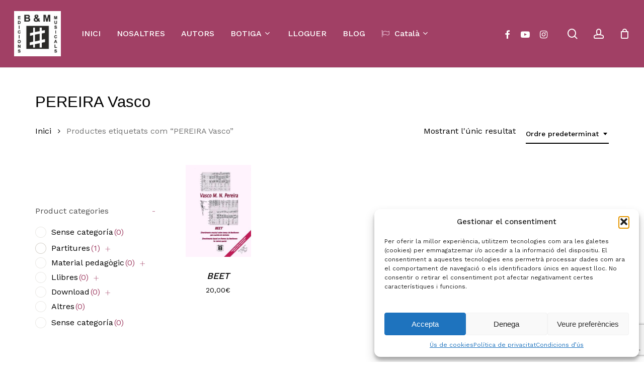

--- FILE ---
content_type: text/html; charset=utf-8
request_url: https://www.google.com/recaptcha/api2/anchor?ar=1&k=6LehlgQgAAAAACR7BGWMNcJt62tw1xt4NSY9M62z&co=aHR0cHM6Ly9icm90b25zbWVyY2FkYWwuY29tOjQ0Mw..&hl=ca&v=N67nZn4AqZkNcbeMu4prBgzg&size=invisible&anchor-ms=20000&execute-ms=30000&cb=1mhpqk1glsjm
body_size: 49120
content:
<!DOCTYPE HTML><html dir="ltr" lang="ca"><head><meta http-equiv="Content-Type" content="text/html; charset=UTF-8">
<meta http-equiv="X-UA-Compatible" content="IE=edge">
<title>reCAPTCHA</title>
<style type="text/css">
/* cyrillic-ext */
@font-face {
  font-family: 'Roboto';
  font-style: normal;
  font-weight: 400;
  font-stretch: 100%;
  src: url(//fonts.gstatic.com/s/roboto/v48/KFO7CnqEu92Fr1ME7kSn66aGLdTylUAMa3GUBHMdazTgWw.woff2) format('woff2');
  unicode-range: U+0460-052F, U+1C80-1C8A, U+20B4, U+2DE0-2DFF, U+A640-A69F, U+FE2E-FE2F;
}
/* cyrillic */
@font-face {
  font-family: 'Roboto';
  font-style: normal;
  font-weight: 400;
  font-stretch: 100%;
  src: url(//fonts.gstatic.com/s/roboto/v48/KFO7CnqEu92Fr1ME7kSn66aGLdTylUAMa3iUBHMdazTgWw.woff2) format('woff2');
  unicode-range: U+0301, U+0400-045F, U+0490-0491, U+04B0-04B1, U+2116;
}
/* greek-ext */
@font-face {
  font-family: 'Roboto';
  font-style: normal;
  font-weight: 400;
  font-stretch: 100%;
  src: url(//fonts.gstatic.com/s/roboto/v48/KFO7CnqEu92Fr1ME7kSn66aGLdTylUAMa3CUBHMdazTgWw.woff2) format('woff2');
  unicode-range: U+1F00-1FFF;
}
/* greek */
@font-face {
  font-family: 'Roboto';
  font-style: normal;
  font-weight: 400;
  font-stretch: 100%;
  src: url(//fonts.gstatic.com/s/roboto/v48/KFO7CnqEu92Fr1ME7kSn66aGLdTylUAMa3-UBHMdazTgWw.woff2) format('woff2');
  unicode-range: U+0370-0377, U+037A-037F, U+0384-038A, U+038C, U+038E-03A1, U+03A3-03FF;
}
/* math */
@font-face {
  font-family: 'Roboto';
  font-style: normal;
  font-weight: 400;
  font-stretch: 100%;
  src: url(//fonts.gstatic.com/s/roboto/v48/KFO7CnqEu92Fr1ME7kSn66aGLdTylUAMawCUBHMdazTgWw.woff2) format('woff2');
  unicode-range: U+0302-0303, U+0305, U+0307-0308, U+0310, U+0312, U+0315, U+031A, U+0326-0327, U+032C, U+032F-0330, U+0332-0333, U+0338, U+033A, U+0346, U+034D, U+0391-03A1, U+03A3-03A9, U+03B1-03C9, U+03D1, U+03D5-03D6, U+03F0-03F1, U+03F4-03F5, U+2016-2017, U+2034-2038, U+203C, U+2040, U+2043, U+2047, U+2050, U+2057, U+205F, U+2070-2071, U+2074-208E, U+2090-209C, U+20D0-20DC, U+20E1, U+20E5-20EF, U+2100-2112, U+2114-2115, U+2117-2121, U+2123-214F, U+2190, U+2192, U+2194-21AE, U+21B0-21E5, U+21F1-21F2, U+21F4-2211, U+2213-2214, U+2216-22FF, U+2308-230B, U+2310, U+2319, U+231C-2321, U+2336-237A, U+237C, U+2395, U+239B-23B7, U+23D0, U+23DC-23E1, U+2474-2475, U+25AF, U+25B3, U+25B7, U+25BD, U+25C1, U+25CA, U+25CC, U+25FB, U+266D-266F, U+27C0-27FF, U+2900-2AFF, U+2B0E-2B11, U+2B30-2B4C, U+2BFE, U+3030, U+FF5B, U+FF5D, U+1D400-1D7FF, U+1EE00-1EEFF;
}
/* symbols */
@font-face {
  font-family: 'Roboto';
  font-style: normal;
  font-weight: 400;
  font-stretch: 100%;
  src: url(//fonts.gstatic.com/s/roboto/v48/KFO7CnqEu92Fr1ME7kSn66aGLdTylUAMaxKUBHMdazTgWw.woff2) format('woff2');
  unicode-range: U+0001-000C, U+000E-001F, U+007F-009F, U+20DD-20E0, U+20E2-20E4, U+2150-218F, U+2190, U+2192, U+2194-2199, U+21AF, U+21E6-21F0, U+21F3, U+2218-2219, U+2299, U+22C4-22C6, U+2300-243F, U+2440-244A, U+2460-24FF, U+25A0-27BF, U+2800-28FF, U+2921-2922, U+2981, U+29BF, U+29EB, U+2B00-2BFF, U+4DC0-4DFF, U+FFF9-FFFB, U+10140-1018E, U+10190-1019C, U+101A0, U+101D0-101FD, U+102E0-102FB, U+10E60-10E7E, U+1D2C0-1D2D3, U+1D2E0-1D37F, U+1F000-1F0FF, U+1F100-1F1AD, U+1F1E6-1F1FF, U+1F30D-1F30F, U+1F315, U+1F31C, U+1F31E, U+1F320-1F32C, U+1F336, U+1F378, U+1F37D, U+1F382, U+1F393-1F39F, U+1F3A7-1F3A8, U+1F3AC-1F3AF, U+1F3C2, U+1F3C4-1F3C6, U+1F3CA-1F3CE, U+1F3D4-1F3E0, U+1F3ED, U+1F3F1-1F3F3, U+1F3F5-1F3F7, U+1F408, U+1F415, U+1F41F, U+1F426, U+1F43F, U+1F441-1F442, U+1F444, U+1F446-1F449, U+1F44C-1F44E, U+1F453, U+1F46A, U+1F47D, U+1F4A3, U+1F4B0, U+1F4B3, U+1F4B9, U+1F4BB, U+1F4BF, U+1F4C8-1F4CB, U+1F4D6, U+1F4DA, U+1F4DF, U+1F4E3-1F4E6, U+1F4EA-1F4ED, U+1F4F7, U+1F4F9-1F4FB, U+1F4FD-1F4FE, U+1F503, U+1F507-1F50B, U+1F50D, U+1F512-1F513, U+1F53E-1F54A, U+1F54F-1F5FA, U+1F610, U+1F650-1F67F, U+1F687, U+1F68D, U+1F691, U+1F694, U+1F698, U+1F6AD, U+1F6B2, U+1F6B9-1F6BA, U+1F6BC, U+1F6C6-1F6CF, U+1F6D3-1F6D7, U+1F6E0-1F6EA, U+1F6F0-1F6F3, U+1F6F7-1F6FC, U+1F700-1F7FF, U+1F800-1F80B, U+1F810-1F847, U+1F850-1F859, U+1F860-1F887, U+1F890-1F8AD, U+1F8B0-1F8BB, U+1F8C0-1F8C1, U+1F900-1F90B, U+1F93B, U+1F946, U+1F984, U+1F996, U+1F9E9, U+1FA00-1FA6F, U+1FA70-1FA7C, U+1FA80-1FA89, U+1FA8F-1FAC6, U+1FACE-1FADC, U+1FADF-1FAE9, U+1FAF0-1FAF8, U+1FB00-1FBFF;
}
/* vietnamese */
@font-face {
  font-family: 'Roboto';
  font-style: normal;
  font-weight: 400;
  font-stretch: 100%;
  src: url(//fonts.gstatic.com/s/roboto/v48/KFO7CnqEu92Fr1ME7kSn66aGLdTylUAMa3OUBHMdazTgWw.woff2) format('woff2');
  unicode-range: U+0102-0103, U+0110-0111, U+0128-0129, U+0168-0169, U+01A0-01A1, U+01AF-01B0, U+0300-0301, U+0303-0304, U+0308-0309, U+0323, U+0329, U+1EA0-1EF9, U+20AB;
}
/* latin-ext */
@font-face {
  font-family: 'Roboto';
  font-style: normal;
  font-weight: 400;
  font-stretch: 100%;
  src: url(//fonts.gstatic.com/s/roboto/v48/KFO7CnqEu92Fr1ME7kSn66aGLdTylUAMa3KUBHMdazTgWw.woff2) format('woff2');
  unicode-range: U+0100-02BA, U+02BD-02C5, U+02C7-02CC, U+02CE-02D7, U+02DD-02FF, U+0304, U+0308, U+0329, U+1D00-1DBF, U+1E00-1E9F, U+1EF2-1EFF, U+2020, U+20A0-20AB, U+20AD-20C0, U+2113, U+2C60-2C7F, U+A720-A7FF;
}
/* latin */
@font-face {
  font-family: 'Roboto';
  font-style: normal;
  font-weight: 400;
  font-stretch: 100%;
  src: url(//fonts.gstatic.com/s/roboto/v48/KFO7CnqEu92Fr1ME7kSn66aGLdTylUAMa3yUBHMdazQ.woff2) format('woff2');
  unicode-range: U+0000-00FF, U+0131, U+0152-0153, U+02BB-02BC, U+02C6, U+02DA, U+02DC, U+0304, U+0308, U+0329, U+2000-206F, U+20AC, U+2122, U+2191, U+2193, U+2212, U+2215, U+FEFF, U+FFFD;
}
/* cyrillic-ext */
@font-face {
  font-family: 'Roboto';
  font-style: normal;
  font-weight: 500;
  font-stretch: 100%;
  src: url(//fonts.gstatic.com/s/roboto/v48/KFO7CnqEu92Fr1ME7kSn66aGLdTylUAMa3GUBHMdazTgWw.woff2) format('woff2');
  unicode-range: U+0460-052F, U+1C80-1C8A, U+20B4, U+2DE0-2DFF, U+A640-A69F, U+FE2E-FE2F;
}
/* cyrillic */
@font-face {
  font-family: 'Roboto';
  font-style: normal;
  font-weight: 500;
  font-stretch: 100%;
  src: url(//fonts.gstatic.com/s/roboto/v48/KFO7CnqEu92Fr1ME7kSn66aGLdTylUAMa3iUBHMdazTgWw.woff2) format('woff2');
  unicode-range: U+0301, U+0400-045F, U+0490-0491, U+04B0-04B1, U+2116;
}
/* greek-ext */
@font-face {
  font-family: 'Roboto';
  font-style: normal;
  font-weight: 500;
  font-stretch: 100%;
  src: url(//fonts.gstatic.com/s/roboto/v48/KFO7CnqEu92Fr1ME7kSn66aGLdTylUAMa3CUBHMdazTgWw.woff2) format('woff2');
  unicode-range: U+1F00-1FFF;
}
/* greek */
@font-face {
  font-family: 'Roboto';
  font-style: normal;
  font-weight: 500;
  font-stretch: 100%;
  src: url(//fonts.gstatic.com/s/roboto/v48/KFO7CnqEu92Fr1ME7kSn66aGLdTylUAMa3-UBHMdazTgWw.woff2) format('woff2');
  unicode-range: U+0370-0377, U+037A-037F, U+0384-038A, U+038C, U+038E-03A1, U+03A3-03FF;
}
/* math */
@font-face {
  font-family: 'Roboto';
  font-style: normal;
  font-weight: 500;
  font-stretch: 100%;
  src: url(//fonts.gstatic.com/s/roboto/v48/KFO7CnqEu92Fr1ME7kSn66aGLdTylUAMawCUBHMdazTgWw.woff2) format('woff2');
  unicode-range: U+0302-0303, U+0305, U+0307-0308, U+0310, U+0312, U+0315, U+031A, U+0326-0327, U+032C, U+032F-0330, U+0332-0333, U+0338, U+033A, U+0346, U+034D, U+0391-03A1, U+03A3-03A9, U+03B1-03C9, U+03D1, U+03D5-03D6, U+03F0-03F1, U+03F4-03F5, U+2016-2017, U+2034-2038, U+203C, U+2040, U+2043, U+2047, U+2050, U+2057, U+205F, U+2070-2071, U+2074-208E, U+2090-209C, U+20D0-20DC, U+20E1, U+20E5-20EF, U+2100-2112, U+2114-2115, U+2117-2121, U+2123-214F, U+2190, U+2192, U+2194-21AE, U+21B0-21E5, U+21F1-21F2, U+21F4-2211, U+2213-2214, U+2216-22FF, U+2308-230B, U+2310, U+2319, U+231C-2321, U+2336-237A, U+237C, U+2395, U+239B-23B7, U+23D0, U+23DC-23E1, U+2474-2475, U+25AF, U+25B3, U+25B7, U+25BD, U+25C1, U+25CA, U+25CC, U+25FB, U+266D-266F, U+27C0-27FF, U+2900-2AFF, U+2B0E-2B11, U+2B30-2B4C, U+2BFE, U+3030, U+FF5B, U+FF5D, U+1D400-1D7FF, U+1EE00-1EEFF;
}
/* symbols */
@font-face {
  font-family: 'Roboto';
  font-style: normal;
  font-weight: 500;
  font-stretch: 100%;
  src: url(//fonts.gstatic.com/s/roboto/v48/KFO7CnqEu92Fr1ME7kSn66aGLdTylUAMaxKUBHMdazTgWw.woff2) format('woff2');
  unicode-range: U+0001-000C, U+000E-001F, U+007F-009F, U+20DD-20E0, U+20E2-20E4, U+2150-218F, U+2190, U+2192, U+2194-2199, U+21AF, U+21E6-21F0, U+21F3, U+2218-2219, U+2299, U+22C4-22C6, U+2300-243F, U+2440-244A, U+2460-24FF, U+25A0-27BF, U+2800-28FF, U+2921-2922, U+2981, U+29BF, U+29EB, U+2B00-2BFF, U+4DC0-4DFF, U+FFF9-FFFB, U+10140-1018E, U+10190-1019C, U+101A0, U+101D0-101FD, U+102E0-102FB, U+10E60-10E7E, U+1D2C0-1D2D3, U+1D2E0-1D37F, U+1F000-1F0FF, U+1F100-1F1AD, U+1F1E6-1F1FF, U+1F30D-1F30F, U+1F315, U+1F31C, U+1F31E, U+1F320-1F32C, U+1F336, U+1F378, U+1F37D, U+1F382, U+1F393-1F39F, U+1F3A7-1F3A8, U+1F3AC-1F3AF, U+1F3C2, U+1F3C4-1F3C6, U+1F3CA-1F3CE, U+1F3D4-1F3E0, U+1F3ED, U+1F3F1-1F3F3, U+1F3F5-1F3F7, U+1F408, U+1F415, U+1F41F, U+1F426, U+1F43F, U+1F441-1F442, U+1F444, U+1F446-1F449, U+1F44C-1F44E, U+1F453, U+1F46A, U+1F47D, U+1F4A3, U+1F4B0, U+1F4B3, U+1F4B9, U+1F4BB, U+1F4BF, U+1F4C8-1F4CB, U+1F4D6, U+1F4DA, U+1F4DF, U+1F4E3-1F4E6, U+1F4EA-1F4ED, U+1F4F7, U+1F4F9-1F4FB, U+1F4FD-1F4FE, U+1F503, U+1F507-1F50B, U+1F50D, U+1F512-1F513, U+1F53E-1F54A, U+1F54F-1F5FA, U+1F610, U+1F650-1F67F, U+1F687, U+1F68D, U+1F691, U+1F694, U+1F698, U+1F6AD, U+1F6B2, U+1F6B9-1F6BA, U+1F6BC, U+1F6C6-1F6CF, U+1F6D3-1F6D7, U+1F6E0-1F6EA, U+1F6F0-1F6F3, U+1F6F7-1F6FC, U+1F700-1F7FF, U+1F800-1F80B, U+1F810-1F847, U+1F850-1F859, U+1F860-1F887, U+1F890-1F8AD, U+1F8B0-1F8BB, U+1F8C0-1F8C1, U+1F900-1F90B, U+1F93B, U+1F946, U+1F984, U+1F996, U+1F9E9, U+1FA00-1FA6F, U+1FA70-1FA7C, U+1FA80-1FA89, U+1FA8F-1FAC6, U+1FACE-1FADC, U+1FADF-1FAE9, U+1FAF0-1FAF8, U+1FB00-1FBFF;
}
/* vietnamese */
@font-face {
  font-family: 'Roboto';
  font-style: normal;
  font-weight: 500;
  font-stretch: 100%;
  src: url(//fonts.gstatic.com/s/roboto/v48/KFO7CnqEu92Fr1ME7kSn66aGLdTylUAMa3OUBHMdazTgWw.woff2) format('woff2');
  unicode-range: U+0102-0103, U+0110-0111, U+0128-0129, U+0168-0169, U+01A0-01A1, U+01AF-01B0, U+0300-0301, U+0303-0304, U+0308-0309, U+0323, U+0329, U+1EA0-1EF9, U+20AB;
}
/* latin-ext */
@font-face {
  font-family: 'Roboto';
  font-style: normal;
  font-weight: 500;
  font-stretch: 100%;
  src: url(//fonts.gstatic.com/s/roboto/v48/KFO7CnqEu92Fr1ME7kSn66aGLdTylUAMa3KUBHMdazTgWw.woff2) format('woff2');
  unicode-range: U+0100-02BA, U+02BD-02C5, U+02C7-02CC, U+02CE-02D7, U+02DD-02FF, U+0304, U+0308, U+0329, U+1D00-1DBF, U+1E00-1E9F, U+1EF2-1EFF, U+2020, U+20A0-20AB, U+20AD-20C0, U+2113, U+2C60-2C7F, U+A720-A7FF;
}
/* latin */
@font-face {
  font-family: 'Roboto';
  font-style: normal;
  font-weight: 500;
  font-stretch: 100%;
  src: url(//fonts.gstatic.com/s/roboto/v48/KFO7CnqEu92Fr1ME7kSn66aGLdTylUAMa3yUBHMdazQ.woff2) format('woff2');
  unicode-range: U+0000-00FF, U+0131, U+0152-0153, U+02BB-02BC, U+02C6, U+02DA, U+02DC, U+0304, U+0308, U+0329, U+2000-206F, U+20AC, U+2122, U+2191, U+2193, U+2212, U+2215, U+FEFF, U+FFFD;
}
/* cyrillic-ext */
@font-face {
  font-family: 'Roboto';
  font-style: normal;
  font-weight: 900;
  font-stretch: 100%;
  src: url(//fonts.gstatic.com/s/roboto/v48/KFO7CnqEu92Fr1ME7kSn66aGLdTylUAMa3GUBHMdazTgWw.woff2) format('woff2');
  unicode-range: U+0460-052F, U+1C80-1C8A, U+20B4, U+2DE0-2DFF, U+A640-A69F, U+FE2E-FE2F;
}
/* cyrillic */
@font-face {
  font-family: 'Roboto';
  font-style: normal;
  font-weight: 900;
  font-stretch: 100%;
  src: url(//fonts.gstatic.com/s/roboto/v48/KFO7CnqEu92Fr1ME7kSn66aGLdTylUAMa3iUBHMdazTgWw.woff2) format('woff2');
  unicode-range: U+0301, U+0400-045F, U+0490-0491, U+04B0-04B1, U+2116;
}
/* greek-ext */
@font-face {
  font-family: 'Roboto';
  font-style: normal;
  font-weight: 900;
  font-stretch: 100%;
  src: url(//fonts.gstatic.com/s/roboto/v48/KFO7CnqEu92Fr1ME7kSn66aGLdTylUAMa3CUBHMdazTgWw.woff2) format('woff2');
  unicode-range: U+1F00-1FFF;
}
/* greek */
@font-face {
  font-family: 'Roboto';
  font-style: normal;
  font-weight: 900;
  font-stretch: 100%;
  src: url(//fonts.gstatic.com/s/roboto/v48/KFO7CnqEu92Fr1ME7kSn66aGLdTylUAMa3-UBHMdazTgWw.woff2) format('woff2');
  unicode-range: U+0370-0377, U+037A-037F, U+0384-038A, U+038C, U+038E-03A1, U+03A3-03FF;
}
/* math */
@font-face {
  font-family: 'Roboto';
  font-style: normal;
  font-weight: 900;
  font-stretch: 100%;
  src: url(//fonts.gstatic.com/s/roboto/v48/KFO7CnqEu92Fr1ME7kSn66aGLdTylUAMawCUBHMdazTgWw.woff2) format('woff2');
  unicode-range: U+0302-0303, U+0305, U+0307-0308, U+0310, U+0312, U+0315, U+031A, U+0326-0327, U+032C, U+032F-0330, U+0332-0333, U+0338, U+033A, U+0346, U+034D, U+0391-03A1, U+03A3-03A9, U+03B1-03C9, U+03D1, U+03D5-03D6, U+03F0-03F1, U+03F4-03F5, U+2016-2017, U+2034-2038, U+203C, U+2040, U+2043, U+2047, U+2050, U+2057, U+205F, U+2070-2071, U+2074-208E, U+2090-209C, U+20D0-20DC, U+20E1, U+20E5-20EF, U+2100-2112, U+2114-2115, U+2117-2121, U+2123-214F, U+2190, U+2192, U+2194-21AE, U+21B0-21E5, U+21F1-21F2, U+21F4-2211, U+2213-2214, U+2216-22FF, U+2308-230B, U+2310, U+2319, U+231C-2321, U+2336-237A, U+237C, U+2395, U+239B-23B7, U+23D0, U+23DC-23E1, U+2474-2475, U+25AF, U+25B3, U+25B7, U+25BD, U+25C1, U+25CA, U+25CC, U+25FB, U+266D-266F, U+27C0-27FF, U+2900-2AFF, U+2B0E-2B11, U+2B30-2B4C, U+2BFE, U+3030, U+FF5B, U+FF5D, U+1D400-1D7FF, U+1EE00-1EEFF;
}
/* symbols */
@font-face {
  font-family: 'Roboto';
  font-style: normal;
  font-weight: 900;
  font-stretch: 100%;
  src: url(//fonts.gstatic.com/s/roboto/v48/KFO7CnqEu92Fr1ME7kSn66aGLdTylUAMaxKUBHMdazTgWw.woff2) format('woff2');
  unicode-range: U+0001-000C, U+000E-001F, U+007F-009F, U+20DD-20E0, U+20E2-20E4, U+2150-218F, U+2190, U+2192, U+2194-2199, U+21AF, U+21E6-21F0, U+21F3, U+2218-2219, U+2299, U+22C4-22C6, U+2300-243F, U+2440-244A, U+2460-24FF, U+25A0-27BF, U+2800-28FF, U+2921-2922, U+2981, U+29BF, U+29EB, U+2B00-2BFF, U+4DC0-4DFF, U+FFF9-FFFB, U+10140-1018E, U+10190-1019C, U+101A0, U+101D0-101FD, U+102E0-102FB, U+10E60-10E7E, U+1D2C0-1D2D3, U+1D2E0-1D37F, U+1F000-1F0FF, U+1F100-1F1AD, U+1F1E6-1F1FF, U+1F30D-1F30F, U+1F315, U+1F31C, U+1F31E, U+1F320-1F32C, U+1F336, U+1F378, U+1F37D, U+1F382, U+1F393-1F39F, U+1F3A7-1F3A8, U+1F3AC-1F3AF, U+1F3C2, U+1F3C4-1F3C6, U+1F3CA-1F3CE, U+1F3D4-1F3E0, U+1F3ED, U+1F3F1-1F3F3, U+1F3F5-1F3F7, U+1F408, U+1F415, U+1F41F, U+1F426, U+1F43F, U+1F441-1F442, U+1F444, U+1F446-1F449, U+1F44C-1F44E, U+1F453, U+1F46A, U+1F47D, U+1F4A3, U+1F4B0, U+1F4B3, U+1F4B9, U+1F4BB, U+1F4BF, U+1F4C8-1F4CB, U+1F4D6, U+1F4DA, U+1F4DF, U+1F4E3-1F4E6, U+1F4EA-1F4ED, U+1F4F7, U+1F4F9-1F4FB, U+1F4FD-1F4FE, U+1F503, U+1F507-1F50B, U+1F50D, U+1F512-1F513, U+1F53E-1F54A, U+1F54F-1F5FA, U+1F610, U+1F650-1F67F, U+1F687, U+1F68D, U+1F691, U+1F694, U+1F698, U+1F6AD, U+1F6B2, U+1F6B9-1F6BA, U+1F6BC, U+1F6C6-1F6CF, U+1F6D3-1F6D7, U+1F6E0-1F6EA, U+1F6F0-1F6F3, U+1F6F7-1F6FC, U+1F700-1F7FF, U+1F800-1F80B, U+1F810-1F847, U+1F850-1F859, U+1F860-1F887, U+1F890-1F8AD, U+1F8B0-1F8BB, U+1F8C0-1F8C1, U+1F900-1F90B, U+1F93B, U+1F946, U+1F984, U+1F996, U+1F9E9, U+1FA00-1FA6F, U+1FA70-1FA7C, U+1FA80-1FA89, U+1FA8F-1FAC6, U+1FACE-1FADC, U+1FADF-1FAE9, U+1FAF0-1FAF8, U+1FB00-1FBFF;
}
/* vietnamese */
@font-face {
  font-family: 'Roboto';
  font-style: normal;
  font-weight: 900;
  font-stretch: 100%;
  src: url(//fonts.gstatic.com/s/roboto/v48/KFO7CnqEu92Fr1ME7kSn66aGLdTylUAMa3OUBHMdazTgWw.woff2) format('woff2');
  unicode-range: U+0102-0103, U+0110-0111, U+0128-0129, U+0168-0169, U+01A0-01A1, U+01AF-01B0, U+0300-0301, U+0303-0304, U+0308-0309, U+0323, U+0329, U+1EA0-1EF9, U+20AB;
}
/* latin-ext */
@font-face {
  font-family: 'Roboto';
  font-style: normal;
  font-weight: 900;
  font-stretch: 100%;
  src: url(//fonts.gstatic.com/s/roboto/v48/KFO7CnqEu92Fr1ME7kSn66aGLdTylUAMa3KUBHMdazTgWw.woff2) format('woff2');
  unicode-range: U+0100-02BA, U+02BD-02C5, U+02C7-02CC, U+02CE-02D7, U+02DD-02FF, U+0304, U+0308, U+0329, U+1D00-1DBF, U+1E00-1E9F, U+1EF2-1EFF, U+2020, U+20A0-20AB, U+20AD-20C0, U+2113, U+2C60-2C7F, U+A720-A7FF;
}
/* latin */
@font-face {
  font-family: 'Roboto';
  font-style: normal;
  font-weight: 900;
  font-stretch: 100%;
  src: url(//fonts.gstatic.com/s/roboto/v48/KFO7CnqEu92Fr1ME7kSn66aGLdTylUAMa3yUBHMdazQ.woff2) format('woff2');
  unicode-range: U+0000-00FF, U+0131, U+0152-0153, U+02BB-02BC, U+02C6, U+02DA, U+02DC, U+0304, U+0308, U+0329, U+2000-206F, U+20AC, U+2122, U+2191, U+2193, U+2212, U+2215, U+FEFF, U+FFFD;
}

</style>
<link rel="stylesheet" type="text/css" href="https://www.gstatic.com/recaptcha/releases/N67nZn4AqZkNcbeMu4prBgzg/styles__ltr.css">
<script nonce="PCURIYHVPoKg9fmcvPw9IA" type="text/javascript">window['__recaptcha_api'] = 'https://www.google.com/recaptcha/api2/';</script>
<script type="text/javascript" src="https://www.gstatic.com/recaptcha/releases/N67nZn4AqZkNcbeMu4prBgzg/recaptcha__ca.js" nonce="PCURIYHVPoKg9fmcvPw9IA">
      
    </script></head>
<body><div id="rc-anchor-alert" class="rc-anchor-alert"></div>
<input type="hidden" id="recaptcha-token" value="[base64]">
<script type="text/javascript" nonce="PCURIYHVPoKg9fmcvPw9IA">
      recaptcha.anchor.Main.init("[\x22ainput\x22,[\x22bgdata\x22,\x22\x22,\[base64]/[base64]/MjU1Ong/[base64]/[base64]/[base64]/[base64]/[base64]/[base64]/[base64]/[base64]/[base64]/[base64]/[base64]/[base64]/[base64]/[base64]/[base64]\\u003d\x22,\[base64]\\u003d\x22,\[base64]/Cn2TDpH3DhsOXb0UAbMK/[base64]/[base64]/[base64]/ClETCt1AFw4UgHx5GwowvQMKHwpcFwqfClsK5D8KNPV1sTn7CgMO6Bw9+fsKBwrkVD8O4wpjDsl4QVsKBE8O4wqnDszLDisK3w7FLLMKBw7vDkycowqnCnMOAwr8RKw1YUcO0WFHCt34Kwr0Dw4TCiyPCoSnDicO4w64lwpvCvE/CosK7w4XCvQrDrsKlSMOew6QHeljChMK7aBQDwpVCw6XCqcKpw4TDkcOecMKZwrV0QhnDrsOVDMKBScOfZcOQwovCsTbCr8Kxw4LCnXJOHVQhw5djSQfClMK1FVdKRmVmw4R5w6rCscOQKinCv8OYQ37DhMO0w6XCn3vChcKGcMKlUcK4wrNvwqsTw4vDlAjDpW/Ci8Kmw5V/fkVHJ8Krwq3DnEbDs8KDUynDn1U6woLCnsOpw5EEwpvCgsKQwrvDrTPCj24afnvClTsCL8KTcsOzw5kMc8KiYMO3PW0Vw6nCjsORZgvCr8K8wo47cV/DicO0w6BUwqM3D8O0L8KIMCbCrUlCHMK9w7HDqj1QSsOLMMKjw7QVb8OJwqQoMkwVwpUaFHzCl8O1w6JbRSbCiWtuBTDDvRApCcORwqXChyADwp3DoMKvw5ImCcKAwrvDhcOUOcOKw6TDkx/[base64]/[base64]/CncOmw7PDmcOOCMK4fVPDi8K0flw4w6HDrwjCrcK4TMKiw7prwqLCg8Oww5Qaw77CoF4fIMO/w7AREFEeUn4Id3M1UsO/w4BabCrDg0TDogsVQkfCp8Oyw4F6WXZiw5McRU1iDgVnw7lZw5YGw5c9wrrCp1vDj07DqE/[base64]/[base64]/[base64]/QUczwoUhCBfCs3fDt8O5UMKsw6rDvB3Dp8Olw5NUw64Rwq9owrtXw6/Cjzpyw4MOcht6wpbDi8O+w7zCocK5woHDnMKDw74SS2I+bcK3w6gLQBZ2GBtYN3/DnMKHwqMkIMKJw6sYb8K8eUTCgDzDtcOvwpHDvEMhw4/CtQxGXsK6wo7DrFEIM8O6UE/DmcK4w7XCtMKZNsOce8OewoLDjRrDrQZDFi7DocKtCsKowpfCrULDkcKgw5dNw7HDpVTCjBLCisO9dMKGwpQUR8KRw5bDlMOKwpVZw7bDpmjCvz1vUB8eFXsVeMOFbHvCrCHDqsOtwpvDgcO2wrh3w6/CtFNxwqBGw6XDrsK1Qi4RJMKNe8KDQsOywpnDucOGw6fCi1fDkw9fJMO3U8Onc8KHSMOSw5LDmnFOwrnCg3h8wog1w6law67DnsKlwpvDpF/CthbDlsOuHwrDoivCsMOMBX5Vw7FCw7zDosOPw6ZrGiXCh8OfAWtbKEMZJ8O7wp1uwohaKQhiw6F7wpHCjsKTwobDk8OmwqJ1NsK8w4pbwrLDtcOew7pgesO7Ww/Dr8OIwo8bE8Kcw6/Dm8OrS8KCwrF+w7wOw5QwwqfDkMKJw5Ulw4/CunDDkFsjw4/DqlrCly9hVmPCmXzDi8O3w5nCtnvCicKMw4/[base64]/DihfCpsKDw4xDY8K/w4NLTsOrAcOBQT/CjsOqAsOcK8O1wpw+XMKQwr7Dm3powqIuDCsnK8OzVRXCg10XAsOiQ8Oow6PDggjCnQTDkUMcwozCsGhvwoLCqBhcADXDgsOXw7kcw4VSAxnDkTFewonCmyU0KGTChMOjw5rDnmx/e8KLwoYBw4/CgcKLwpTDn8OYIMKkwpIHIcOTccKOM8OFJVd1wqfCocK4bcKmeRIcB8KrF2rDusOPw5F8BCXClQrCs2nChcK8w5/CrB3DoSfCscO2w7h/w64Hw6IMwpfCu8K+wrDCnxdzw4t3YFjDrMKtwotLWnkkZXlBT2HCq8KKXXMGI1QTUcOfA8KPBcKbV0zCicOZFFPDk8KLdMOAwpzDtilfNxEkwr8Pf8OxwpLCohNoEsKiQAjDjMOGwoVRw6onCMOvC1bDmznCizwCwrMgw7LDj8KJw5HCgUIlfQYvXMKREsODB8K2w7/DkztmwpnCqsOJVA47asOeQMOwwpbDpsKlNRfDtMKDw5ERw4ciawLDq8KoTSrCumBgw5jCisKyVcKlwpLCkWc0w4PCi8KyBMOBIMOgwqIvDEnCjA8pT2hcwrjClRoALMK8w7zCmx7DoMOIwqhwMwvCrUnCqcOSwr5aAlJawqMeaTnCvS/DqsK6SAgQwpfDkxUidHoBd1phbTnDgwRJw4ccw59FF8K4w5gocsOHecKSwoR4w7AmcxNuw4/Dklx8w61GBcOrw7cXwqvDv0rCkR0AY8Oww5RAwp4WWsKlwo/Djy3DkSzDvcKJw63DnWNWZRBzwrTDtTsdw6rCuT3Dm0jDhUk4w7tWP8KOwoMqwqNJwqE8Q8O6wpTCnMOOw4ZGCE/DnMOpfgwMHMKdSMOjNSLDr8O8LcK+Fy5qZsKxRmXCrsKGw5zDgsOuMxLDkMOpw6LDgcKtBTMNwrLCg2XCs3B1w6syB8Klw5sdwqIufsKtwpHClCbCnx4Fwq3Cq8KRAA7DkcOhw5cAL8KxBh/DsVbCr8OYw5DDmTrCpsOMQSzDpxvDhA9OdsKGw60nw4cWw5JswqlTwrh5Y1QuJlBNecKGw5/Dl8KUX3LDo1DCh8O9w7dKwpPCscK3EwHCt1RBXcOkfsO1PB3CrzwpBsOKIRTCqGHDgX4/wqZ1eFPDjy1fw7Y1XHnDtW/Do8KtQg/DnU3DvWzDgcOcM1NRNWogw7VrwoMxw7VbTRdRw4HCn8K3wrnDth8MwrYQwqXDkMOuw4gww5PDm8O9VFcswpJfRCZ8wprDl1Foc8OtwqLCkV5JcmXCrVNjw73DkUZ5w5LCgcOzZw5+WhzDrmLClw49aTdgw7JVwrABGsOpw6DCjsKdRnomwqdJRzLCucO9wq4/w756w5nCn17CocOpQDTCrGRCVcOqPAvCmiY1XMKfw4dMC3hYeMOww51NO8KnPMOAGT5+VVTCvcOZfsOcKH3Cj8OHORTCsgHCoRg/w7TDgksmYMOKw5LDq10BIDFvw7/Dl8OHODs6K8KJT8KCw4XDvG7DhMO2aMOuw5FGwpTCscKYw4DComrDqU/CoMKfw67CjBXDpzXCu8O3wp9hw406w7BUD052w53DncKfw6gYwojDicKCZMOjwrpMIMO+wqcsGUDDpiF8w6kZw5cNw5xlwo7CvMKvCHvCh1/Dtw3CkzXDr8KFwqzCtcKPd8OWSMOef19tw5p0wonCokvDp8OsKcOUw6dgw43DpSRNNSbDlhPCkz5KwozDvSgcLxnDucK4chxXwoZxeMKCXlvCgz4wB8Oxw5Vdw6bDl8KbTj/CjMK2wrRVN8OcXn7DvgE0wrJww7ZzDWMqwqTDvsOGwo8lEj5/CSDCh8KmMMKQQ8OkwrdKOz8xwrofw6rCmxQHw4LDlsKVDcO7JMKOEsKnTF3CmGgyUnHDpsKawo5JA8Ovw4LDg8KTQi7CnwrDo8OkKcO+wqw1w4HDscOFwr/[base64]/[base64]/DtHEDLW/CqmrDmMKJwr4dT8OUwrklw6VYw4bDn8KmI3Bfwq3CjW0QU8KcN8K+K8OWwpvCngk5YMKkw77Cl8OxAElKw5zDtMObwpltRcOww6TCiBUaaXvDhzDDgcOqw5cvw6bDocKbw63DsyPDtQHClS/DisOdwo9EwrlndMK3w7FfQjJua8OhDDRdI8KZw5Fqw7PCmFDDiGXDqS7DhcOwwrPDuDnDqsKlwr3DskLDhMOYw6XCqB0Qw6Qtw4ZZw4cTdmwuHcKIw7Udw6DDicO7w6zCssKFSQ/CoMKETDowY8KXdsO/UMKmw7pjI8KNwpk1BxvDtMKuw7TDhE1KwrTCoSjDjCbDuC4VDURWwofCvnnCncKOdsOFwos7JcO5KMKIwrvDg1M4QzcoFMKjwq4ew71tw6ldw7vDlADCmcONw680w6DCr3UIw4s0KcOVJW3CuMKrw5PDqQvDlsKtwojClg8/[base64]/Cl8ODw7HDjGrDjMKuCnckPsKHw4HDhHt9wqDDmsOawqHDlMKyCzDCkEBgKSlsKgnDnFbDimnCjQI4wrdOwrfDicOLfWwqw6fDhMOfw7kXU3nDuMKjFMOCZcO3E8KXwrB5FGUww41Gw4vDpkTCuMKlcsKNw7rDlsKOw43DqyJWRmpRw4F/[base64]/CqQQ8Dm3CmMKUWTHClngQwrRXK8Ove8KDw73CpMOUwp9ZwpjCuRjCh8KZwrvCtmYrw5zCosKow4odwqxZF8OKw6wJIsKEQF8ow5DCgcKHw68Uwpdzwq3DjcKbUcO7ScONQcO9XcK4w5UYHDbDp1TCs8OawoQtXMO0X8K0eCXDt8KHw40qwr/DjTLCuV/CrsKbw55xw4MRasK+wrHDvMO3C8KvR8ONwozDvjMzw6hSeydmwoxpwp4Qwr0fcgAlw6vChSI5JcKRwoMSwrnDtB3CsE9hfXvCnE3CrsKFwpZJwqfCph7DisO7woLCr8OdQSpBw7PCrsOxV8Ofw6bDmAnCg1PCv8K7w67Dn8KKHU/DqH/Cu1PCmsKsB8O/XUpaXlAZwpLCpQZAw6fCrMOzYMO2w6TDn3p4w7p5ecK4wrQiJyoKIxLCvVzCuXhuTsOJw6p0CcOewo4uQmLCvjA7w6DDtcOVPcKPRMOKM8ODwpXCr8Kbw4l2w4FQbcO5W0zDpWk3wqHDiR3CsT4Mw4laL8OvwqI/w5rDl8O/wohlbSACwpTCrMOKTXPCksKHXMK0w70/w5sPIMOHHsObA8Kvw6YbY8OrDyzCr0cYAH4lw5zDqUIGwr/[base64]/ecOdw5kiw47CrcKJL8KxPVtUw6dXDFA/woDDlX/[base64]/[base64]/ClcK5McK3wqkKw4McDMOLLQfCicKYfMKRKBNswpDCp8OwKMK4w5cWwoVrQUJhw7fDrHY4ccKcf8KxKVwyw5lOw7/CrcOoeMOvw6RKJMOnCsKBQSZVwqrCqMK9AMKsOMKEDcORZcKCaMKtR3VFBcOcwoIfw6bDnsKrw4Z4CCXChMOsw4HCtB1cOCkSwrnDgEYLw77CqDHDrMK9w7oHZB7DosKhPA7DvMO8WE/ClDnCtl1wUMKww47DvsKtwo14B8KfccKywrsAw7TCoEVVZMOOVMK/aQAtw7PDmV9iwrAfCcK2Z8O2Km/DtUMNEcOswoXCqTbCg8OpS8OUQVMzG2Aaw69fJi7DqGM5w7bClH/[base64]/[base64]/[base64]/CqnEQwpXDrwFWewEvIsOmCFHCq8KQwpnDvcKeZFHDnR9vC8OJwpIlXyjCjMKiwp0JG0Ere8Ouw4XDmgrDpMO1wrwMcDTCmlh4wqlLwqZqFMOvJx3DvQHDr8O/wqRkw4h5OQPCqMKxZ27DucOhw7TCicO+bBBlScKowo/DkXwkdk4zwq0vGXHDoHzCnmNzDsOjwrktwqPCoX/[base64]/wrnChTocwr3CpMKTwpB+w5ohwo7DhsOeT8O5wq3CqTJrw75pw6x4w4XCqsKowpc3wrExAMK5ZxHDrnHCocO/w5EYw7ZDw7A2w5IZfgZHLcK0JcKEwoUrG2zDjA/DtsOlQyw1IcK8NUdlw4kJw4PDlsODw4/CmcK5VcOVdMOJSS3DrMKAEsKEwqrCq8OnA8OSwpvCl0fDn3PDvybDli07B8KiG8K/VzPDm8KLDHcpw6fCsRnCvmY0woXDjsODw5AYw67CvcOkG8OJZ8KAOcOLwph1OzjDulxHfAvCiMO8chc8LsK1wr47w5QQdMO6w5ppw7N/wrtPUMOnNcK6w6RsVS48w6lSwoXDs8OXasO7dzPCn8OVw71bw7DCjsKJAsOkwpDDvcOIwqN7w5PCuMOdAFfDiHc1wrPDpcOsVUlhXMOoBG3DscKswoJ8w4DDg8OuwrUVwrjDmEdRw6kzwqkxwq1IQT/ClkfCgUvComnCs8KIR3fCsERvYcKDUz3CmMO3w7ANJD1OZ2pRbMOaw5vCksO8KyjDphgUMlkafCzCkSMIWgY3azMmacKVLm/Dv8OEFMKHwpDCicKRWWs/FDfCjcOEWcKSw7XDrlvDsmjDk8OqwqfCtQttBMKqwpnCjSrCsGrDoMKVwqXDnMOYQUl1IlLCr1lRUj1GMcOPwrXCtDJhcktxYyHCpcKqYsOCTsO8FMKND8Oswo9AGBfDpcOfGR7DncKrw4FIE8O2w4kywp/ChmtYwpTDkFc6OMOlbcOrUMOhaH3CsVTDlytBwq/DjQzCiFpxAAfCu8O1L8OScWvDhz5RH8KgwrxJBDzCqgJ1w5Zxw6HCn8Kow4l1REXCnw/DvhUjw7vCkW4Iw6XCnQxcwo/Cjxp4w4jCnQUkwqwSwoRewqcRw5hGw607DMKXwrLDumvCmsOZIsKWRcKTwqPCgzVbUiMHRcKYw4bCosKPBsKUwpMzwplbBVpcwqLCu1wcw7XCvVxFw7nCsV1Xwpsew6nDkU8BwrYEw6TCkcKsXFbCiy1/ZsOzTcK6wo/Ck8O/ZiMobMOmw7zCoh/DicOQw7nCq8O9PcKYDS8WaQ0YwoTCjmVjw5/DscKjwqpAw7AwwojCrCnCgcOsVMKJwpp4Ux0dBsOUwo8ow4XCt8Olwo83FcK3B8Kid0rDvcOVw6vChxbDoMKYOsOfIcOWHxsQXx8Mwo1Yw6JIw7XDmRXCrgEYBMOZQQ3DgE8hYMOmw5/CukdJwqjCiUdkRFXClFbDmzJJwrZiC8KaNTxuwpclDghywpDCnTrDoMOvw619FcOdA8O/E8KJw58lGcKqw7DDpcOiWcKFw7bDmsOfCVfDnsKkw5o/FUzCijzDuStHDMOgfnY9w4HDo33DjMOfM1HDkFBDw5NmwpPClMK3w4TCsMKVfQ/[base64]/[base64]/Ctnw3V8OBwrHDiMK/w45xGVsgJRzDqgVCwozDkB49w5XDqcO3w4bCksKbwojChBLCrcOIwqXCvzLChgXCrcOQCCJfw7lQXGnCpsODw4fCs1rCmVnDkcOLBSMZwostw5oMYiE0cnoEXjFAK8KgGMOlDMKEwobCvzPCscO5w6NSTjxwPwbCjVsaw4/ClcKuw6TDoX9RwrDDlhclw5LCglApw5gkMMOZw7RZM8Opw4YwSnkyw4HDpEJMK1EZVMOIw6JtZCoOYcKsaQfCgMKOVA7CvMOYIcO6O1DDqcKnw5dBQsK+w4RqwrTDrklBw4bChGTCmEXCjcObw5HCsHg/[base64]/[base64]/CtVDChm9dwofCgsKcw6jDrCs3wpduw5h3CMOPwoXCq8OZwrzClcKncwckwrLCv8KqVRHDlsOtw6kDw7/CosKwwpRQNGPDjMKLeSHCpsKOwqxUKQpdw59vJ8Ofw7jCtMOVRXw3wo9LWsO6wr83JSJHw6RFVErCqMKFRw7DlEMCdsOZwprCisO7w6TDusOzw4tKw7vDt8K3wrpKw5nDksOXwqDCnsK1BC84w5/CvsOew4vDgyo0OgF3w73DqMO8IVvDhFTDv8OwdVnCosOgYcKWwq7DtsOfw5vDgcKmwoJ/[base64]/DssKUNg5Lw7cLRMODwowmX8KqRUBbbcO3IcOxAsOtwoLCrEfCq1oaCcOyNzDCicKAwpTDh2V5w6RNIcKlDcO/wqfDqSZew7fDoVh4w6bCicKswo7DrsKnwrXCrlLDii5ow5/CigfCrsKAPmYEw5fDqMKeK3vCsMK3w60YFFzCvnvCu8Oiwp3CmwoRwpzCtx/[base64]/PS7CkMKBSlfCnsK3wr0zCig6wrDDrGIbWcOsS8O2w5jCuTDCscK5BMOkwr/Do1RhWBLDhFnDmMOdw6pvwrrCqsK3w6HDtTLChcKbw4bCukkwwo3Cm1DDvsK4AhIKBBbDisOZVSnDrcKFwr4gw5PCs18Kw41rwr7CnBfDoMOVw6HCr8OQP8OKC8OINcO/EMKHw6dKUMO9w6LDmHZpe8KWM8KkSMO8asOoGz3DucKdw6AUAx7CpRrCj8KQw57ClCQvw71SwoXDpCXCj35AwpvDoMKTw7/DlUN8w5B3FcK5bMOowptaYcK3MlwYwovCgB7DksKfwoghccKQIz4hwrkowrQFDjzDuyY/w5MmwpdKw5bCo0DCkHBZworDiQY4DmfCiWxIwo/Co0vDgkPDgcKoYEoDw5LCpS7DvBXDrMKUw6TDlsK9wq5twpgBRTLDt2hew7nCosKOAcKEwq3CuMKFwrILRcOoRMKnw6xiw648STsFQhvDtsOFw4vDoSXCt37CsmDDi24EfFsUdS/[base64]/YwUfw5LCjsKDw4TCkU/[base64]/HVfDicKSCMK4w43CsFTDp8Kmw4QabWdjw6rCo8OwwpgHw7vDgjjDjW3Chx4/w7jDjMOdw5rDgsOGwrfChBc0w64XRMKrLHbCkQDDoWIpwqsGBSI2JMKwwpFJOnM8YHDCoi3DncKlfcK+MnrCsBwDw5ZIw4zCrFVBw75Kf13Cp8OGwqNqw5nCqcO/RXgkwovDisKmw5pBJcKnw7wDw4fDusO8w6sWw5ZuwoHDmMONK1zDlxrDpsK9PFdLw4JrCmvCr8KyLcO5wpJww7BAw6HDisKCw5VRwrHCmMOCw7TCiWx2VhLCusKXwrbCtGdQw59fwpXCvHVYwpnCmXrDqsKjw65Xw5/DksOMwqBIVMKeHMOdwqDDoMK2woNHflIWw7J2w4vCpj7CihQHbRIIElTCsMKQc8Kdwqd8N8OlfsK2bwpoVcO6DhslwrpIw4sQb8KZdMOnwqrCi2XCsxEqEMKkwq/DpCsePsKILcOveFsWw7/Cn8O1RETDn8Ktw4smeTfDm8Ovw55LWMKKVCfDuUdNwqx6wrjDtsO4RsKswonCqMKkw6LDoXJBwpPCmMKYN2vDn8Odw7MhC8KBT24GE8KSW8Kow7TDtW4fZsOJYMO9w6LClATDncOjfcOQADLClMK/OMOFw4YAUAApcMKBF8KBw6DCkcKBwphBVMKlXcOqw6cWw6DDpsK6MB3Dix8ewrNuFVxgw6TCkg7ClsOXfANow5AzJVXDhcOTwq3ChcOpworChsKiwqrDkC8TwrrCvX3Cl8KAwrIyWSfDn8OCwqHChcKkwplLwpDDjj8pVn/DuxXCuFszbWPCvBICwoPChi0LAMO8JVdjQ8Krwp3DosOBw6rDh2ExeMKyEsOrOsObw4YKKMKeAMKywoXDlETCssOkwotAwp/[base64]/CkDczJ8KSw63CqcKwwrM+w5fDuCoaeMKqekEVScOMw4MJQMO/WMOPJmfCu2xRHcKdfBDDsMKuIy3CrMK5w5vDlMKVFcOcwrzDv0XCgMKKw7jDgDrDqmrCm8OHLsK1w6wTbht2wqQSFxs4w5jCucKww4fDtcKswp7DhcKIwo9he8Ofw6vCrMO/w6wRVTHCnFoODxkdw7I1w5xlwpfCtBLDnU0DVCTDmMOBd3nCoS/DjcKSChXCicKyw7fCqcKsexdYGlBKPMKtw6wEKzfCpkYOw5DDrFQLw6wVwrvCs8KmG8OSwpLDvMKjLSrCncOFCcONw6dOwpXDs8KyOV/DmVssw47Dp3AjcsO6e2FVwpXCpcOyw4rCj8KbEnHDuyYpKcK6F8KkQMOww7ROPSzDhsOyw7LDhcOMwrvCicOSwrcJOMO/wpbDtcO6JRLClcObIsOzw6hBw4TDocKEwrQkAcOXY8O6wqQowovCscKgRUvDpsKhw5rDoWgdwqNHQcKowph/QFPDosKXGGBlw7bCghxCwq/DtnDCuU7DkxLCnAxYwoXDjcKswr/CtcO4wqUCT8OAX8OTacK5NFTCiMKfKyZrwqTDimInwoIXJCoGLmQyw5DCsMOawrbDmsK9woREw7s2PiRqwqA7KUzCtsKdw4rDqcKvw5HDiivDiF82w6/[base64]/CksKrwpIlw51swq3Ct8KaeH3Dq8K9DT50w70IAyU9w7nCnFTCmGzClMOPw5kdGSfCjzNAw6/CnmTDq8KhNMKLXMKrWTDDmsOZe0bCmg8ff8OuYMOVw78vw7Z3MTZcw4trw7crbMOpCsKEwoJ4FsOqwp/[base64]/ChSHCqQ/DpirDpGfDqnbDisOQw54kcUjChzNgBsOhwpJHwoLDqMKBw6Y/w6Q3KMO4OcKWwqZpWcKHwpjCg8Oqw4g6woZnwqoFwplOKsOIwpxWMQjClEBiwo7Dt1/CjMKqwrhuEFzCojlwwqZnwrlPCcOPc8ORwp4lw58Mw6JawpkRRk3DqxjDmyDDpkAiw77DtMOzbcOTw47Du8K/[base64]/DpsOAwqLCs8O0J8KeNsKQTG0QWsOZO8K2JcKOw5wPwoRTQnwrXMK8w7gyccKsw4rDpMOQw50hIS3CtcOpXsOtwprDnEzDthMswrMUwrs/[base64]/Pz7DusKSNmUzw6wUw4fDpHLDkUrDqsK0w7I8CkDCtn/Ds8KmRsOwSsOyZ8OxSQLDoHZCwrJef8OCNABZUgkXwo7CjMOFCW/[base64]/Cu1t+UkHDj8OBfMKgwpJvdVvCuMKlGiFBwqwqOCURF0AQw6rCv8Ojw5duwobChMOmFMOpGcKGCg/DkcK9DMObF8O9wo9OBS3CicOHR8OPGMOpw7FJbWolwr7DvnVwDsOwwq/[base64]/Dti4Fw6fCrFjDnsOCWcKfwotVwpHDpcKBwpg4wojCssKyw7xww5diwojDucOSw6vCjjLDvzrCn8OkfxTCqcKYBsOAwpzCuRLDpcKXw4JPU8KDw6wLI8OGdcK7wqQ9AcKow6/[base64]/HcKQw74ewr7CvsOxEMKTWTZCwqLCsU3DrVc6AGXDksOKwrp7w4F1wpvCvyrCh8K8OsOdwrk1N8O9XcO7w5XDk1QQIsO1TETCny/[base64]/w7kQSVfCp8K1w6BGwpVbWhLCt8OyaxDCrTIEworChMKFbwHCuzkCwoHDmMK+w5/DmsKzw4xRwrwKRUIlNMKlw77DqB/DjF5KRHDDlMO6I8KEwpDDmsKtw6/[base64]/w65Ow5x3woIkw7jDki06eCgILxt/XTXDvMORHnEfLUrDuWnDlh/CnsOePUZXG0AwOsKGwoHDgWtlOxwCw4fCsMOmJ8OKw78QX8O6Pl42D1HCvcO9PA3CliR/dcO7w7LCkcKaTcKlA8OucjDCqMOkw4TDqRXDjDl6UsO5w7jDq8OBw58aw54Ew7zDnXzDnm1bPMOgwr/[base64]/wp/CnsOfbsOKQsK3AwlGYiY+AG9kwrTCszLCl2EiPgLDosKgYlnDq8KjP2HCtB5/UMKtdVLDjMK5wo/DmXk8JcK/ZMOrwo41wqjCscODZSQ1wrnCucOkwpotawXClMKvw4xvw5TCjsOIesOJUzwKwp/Cu8OUw5wkwpjCmnbDohIRfsOxwoEXJ096NcKMXMOswqnDlcKiw6DDosOtw49rwprDtMOJGsOYUsOCbRjDtMOswqNEwqMMwpAGWD/Clh/CkQ5eFMOTEU3DpsKEH8KaRijCg8OCA8O+blvDpMO6dADDqTHDlcOiCMOvEhrDssKjTkY6YXVCfMOJHh8MwqB8RsK9w7xjw5/CnWI1wojCi8KSw7jDqcKeM8KmTCQEED8HVw3Dn8OPOnlWIMOqdlnDs8KiwrjDqTcxw4PClsKpXSMow68GEcKJJsKoag/[base64]/XlF7w4xHd1E8wqTCgsO0MjfDj8K0CsKvwqsxwr4jdcOuwqnDrsKTNcOMXA7DosKRDylGVHXCjX0+w5AwwpTDhsKcSMKDS8KpwrFQwqYzJgxLWCLDvcO5wofDgsKaRXwfCsOSOwcNw4dsMntiAsOkQsOUfAfCqDjDlhZGwrXCkEfDoC7CkFhPw6lQXzM/KcKRUMK3cRFDLiV/AMO4wrjDtRTDlMKNw6jDmHXCj8KWwpw1DVrCjMK5LMKBaWpXw7FGwpLClsKmwq3Cq8K8w5MLSsOiw5slKsK7ZHs4NWbCui7CgR/[base64]/Cn8OtwqMzJVDDlMOYw7nCl8KKP8KUCUPCnV9gw41Ow67CqMK/[base64]/Dj8KHXsKHw6IFZWjDnUtFeWzCt8Odw4LDigPCmVrCoWfDusKuExN3DcKXcSkywrEZwoDDosOCLcOMacO6HiMNwrHCq31VNsKuw4bDgcObNMOPwo3ClcOfWC5dJsOpQcKAw7bCo2fDlsKXWkfCicOOTQ/Dl8ODShAzwrdGwqQAwpvCk1TCqMOPw5IwWsO/MsOTLMK7GsOwBsO8ZsK4A8O2woZDwoogwrlDwrBWfMOIZGHDocOBYjQzYTcCKcOhQcKqOsKBwpFIQE/[base64]/DoMK7a3MAWMOYZBw1wp3DpjjCl8KANnfChcOiJcO/w6rCuMOZw5LDu8Kawr3CoFpiwoZ8fcK4w6BGwq93wpPDoVvDpMOBWBjChMO3bljDm8OCXHxeMsKLbMOywpbCscOyw7bDl0YOAUrDqsK+wp9hwo/DvEDCosOpw6vCp8O9wrY9w4TDi8K8fAnDiitPCzvDhCxmw5RZIXLDsyzCg8KdZSTCpMKIwoocKX5ZH8OOCsKWw5XCi8Kawq7CunsISUvCrsO1JsKPwqpGZGbCsMKVwrTDvQccWhHDkcOjc8KrwqvCuTNrwqRaw5/ClsOVVsKow6nCilLCpy5dw4HDhRxowpDDkcKzwp3Cr8KnRsOHwrLCtEzCoWjDmGFcw63DlnrCv8KyHHYeYsOlw5zDlAA9OVvDtcK5CcKGwo/DuS/DosONN8OdRUhQScO/fcOteSUQQMOUMMK2wrnCncKewqHCsg1gw4JSw6LDkMO9GMKMScKmDcOGP8OCQMK7w5XDm2HCiynDiEN8K8Kqw6rCn8O0worDjcK8WsOpwp3Dv0EdEC/[base64]/DusK2w4bDjXhTw6lDw6nCkD7DisKLOsOGw63Dp8Ocwo/CnydEw4DDhy1xwofCqMO/wqzCtG51wqHCg2LCu8KpA8O5wobDumkmwrs/UnXChMKmwo47wqF6WUAhwrLDjmMiwqdiwpHCsi8BFz5Yw5FFwr/[base64]/CusOtwrd3RsOVT1RUOMKSc8KXGXB9JAfCgQfCssOLw4DCtiMJwqk+GCM2w7Y4w61Nw7/CuD/CkU9kwoAZaWDDhsKyw6HCmcKhEw98PsKlQ2p5w5hKTsOMe8OZb8O7woFzwp3CjMKhw7dcwrxGasKAwpPCvFrDrhU7w6DCi8O5IMK8wqZqBGXCjxnCu8KaH8OyP8KPPxnDo284DMK6w47Cu8OtwrJuw7LCp8OlL8ObIG9NAMK9GCphGWbDgMOHwocywqLDj1/Cq8KKRsO3w6wcXsOow5DClsKfGyHDln/[base64]/ClE/CscO8w5PDh8K9wr9cfDU2wrvCnlHDgMKPZ1lnZ8OvEyxEw73DncObw5jDj2hnwp48w5dfwpvDosO+N040w5fDvcOzQcOtw49rDhXCicK+PD4bw7JcQMOvwr7Dg2XCh0XCgMKYFE7DrMOnwrPDucO9N3/[base64]/K8KJQUjCmApqwokowrfCoi7DosOiw5NJw7QzwoAcdyvCr8OPwo1bQEx2wrbClBvChsOJP8OtO8Ofwp/CnRN9KRZndWjCh1jDhSDDlUrDvA00YAkmV8KHGjXCuWLCk17DvcKbw4XCtsOgK8Khw6BMPMOdBsOtwpPCg3/ClhJAJMKBwpccDllvQWwiMcOLTETDtMONwp0fw7RWwrBjAj/CmX/Cj8O6w7DCklgewpLCkndTw7jDvD7Doh8mEBnDnsK/w6/CscOnwr9Yw7TDvz/[base64]/[base64]/bQFYTWrDsC3Du1LDo8KjwovCiWXDssOURcKXV8KtMiorwokXTg4Nw5NOwrPCk8Klw4d7FgTDv8OHwr7Cun7DhMOmwo9ef8O2wqVrBMODfg/CtAtKwrYhSVvDnXrCpgfDtMOddcKCT1LCvsO+wpbDrk0FwpnCvcOfw4XDpMOpdcOwIXFqBMKtw5dmHS3ChnXCkVHDkcOIVFUCw4cVYz1pAMKDwrHCkcKvW0rCsHEmHSxdIWHDn0ERDzvDsWbDpRdgBV7CtMOcwrrDmcKGwp/CqXAVw6rDu8KrwpkpOMOvWMKew6kmw4Rnw6nDicOFwrsFJGV0TMKRRAgqw4xPw4ZnRC99QTDCji/CvMKJwq0+M24ew4bDtcOgwpt1wqbChcKaw5ARAMOiGnHDtgwpaEDDvirDssO7wqsiwrhyA3RjwpHDiEduVW4GPsKQw5jCkhbDgsOoLsO5JyApZy/CjmjCrsOMw47DmhHCl8KWScK1w7E5wrjDrMKNw6sDN8OXNsK/wrbCjCkxFULDtH3Cq0/[base64]/DqShPcGLDvUhgw55+csOnwodybMOPw4spw6xjJcKAXMKJw7fDo8OQwrYzOijDvhvChTYQfQdmw6UIwqrDsMKdw4QWNsO3w4XCsF7CiRXDqgbClcOswps9wovDiMKRMsOZMsKOw614wp4kax3DiMO/[base64]/[base64]/w74IbsKGw6wewrkBw5rDrlTCtGFpworDhsOow6A8w4M6L8K4acKlw6/DsSrCmFjDm1fDv8KxecO9ZsOeMsKOYMKfw6ARwojDusKPw7DChMKHw6zCtMOCETwvw5UkLcOWXWrDkMKqfArDoExhC8KJCcKTKcKsw59Twp8uw5xOw5JTNmVffWTCvFEqwr3DnMO5ZT7Ds1/CkMOwwo05wpDDunTCrMOEOcKLYQQnUMOnc8KHC2DDqX7DoHpaRcK7w63CiMKRwpXDiQTDi8O4w4nDlEXCuRhuw6Upw7gfwoZkw6jDusKWw6PDvcOywr44aCw3EF7CvsOawqsWZ8KQTnhVw6E4w7zDn8Kuwo8Bw45/wrTCkcOkw4/CgMONw7gcJEvDhE/[base64]/[base64]/w6kERS0sF8KDScO4w7PDhBvDjcOYwoHCl1jDmR3DhsOMIMO8wq8QXMObcMOpclTDgMKTwq3DoWYGwrjDksKtAhnDg8KZwqDCpyXDpcO7a3E6w65HBsOVw5Ijw7/Dh2XDjx0dJMOnwqorLMOwbnHCoHRrw4PCocK5AcKuwrfCln7CrMOoPBbDhCnDvcObM8OAUMOJw7LDpsOjB8OPwrTCncOww6fCqCPDg8OSXEEARGTCnWhAw71pw6IOwpTCp3N/csK+ccOdUMKvwrEBHMOwwrbCjsKBGzTDm8Ogw7Q8I8K1aGh8w5NgI8KMFQ9GSwQgw60DGDIfd8KUQcOVYsKiwovDucOcwqVDwoRrXcOXwoFcGH4GwpHCjWkkG8KsUnMNwqXCp8K5w6N6w4/[base64]/NcKiTUALfyhgaMOEbEZbK8Olw580DznDlEfCmy0rUTQQw4nCv8K7UcK1w7xlOMKPwpUuMTzCiFLCmExbwqthw5nChgPCmcKZw4DDhSfCiGfCrRE9ZsKwa8KgwpN5alHCr8OzAcKkwqzDiwoDw4/DkcKvWip7w4UQVMKmw4Rcw5PDuhfDonbDnHrDgDQlw7lvJw7CtUDCnMKyw4lOZG/[base64]/Dn8KZPXJMMjRGfH/DtDNmJEwPw5/Ci8OZLsKJIToWw7/[base64]/[base64]/[base64]/[base64]\\u003d\x22],null,[\x22conf\x22,null,\x226LehlgQgAAAAACR7BGWMNcJt62tw1xt4NSY9M62z\x22,0,null,null,null,0,[21,125,63,73,95,87,41,43,42,83,102,105,109,121],[7059694,458],0,null,null,null,null,0,null,0,null,700,1,null,0,\[base64]/76lBhmnigkZhAoZnOKMAhnM8xEZ\x22,0,0,null,null,1,null,0,1,null,null,null,0],\x22https://brotonsmercadal.com:443\x22,null,[3,1,1],null,null,null,1,3600,[\x22https://www.google.com/intl/ca/policies/privacy/\x22,\x22https://www.google.com/intl/ca/policies/terms/\x22],\x22iGI5nhuBfAoSwLeNKLRxXxDtobk/oweYri3bcPhiZRY\\u003d\x22,1,0,null,1,1769968694170,0,0,[13],null,[203,119,103,34],\x22RC-DCFwUsxztZbtuQ\x22,null,null,null,null,null,\x220dAFcWeA7j4VfOHOjcoDaVRdpIz8D3nyXUn3mmZ8L1NVmRcBOdT5xNii53tWxQJF142eFmvttrLrNLpBY2gNPWEzKQJAJCNsCcAg\x22,1770051494029]");
    </script></body></html>

--- FILE ---
content_type: text/javascript; charset=utf-8
request_url: https://www.google.com/recaptcha/api2/webworker.js?hl=ca&v=N67nZn4AqZkNcbeMu4prBgzg
body_size: -625
content:
importScripts('https://www.gstatic.com/recaptcha/releases/N67nZn4AqZkNcbeMu4prBgzg/recaptcha__ca.js');